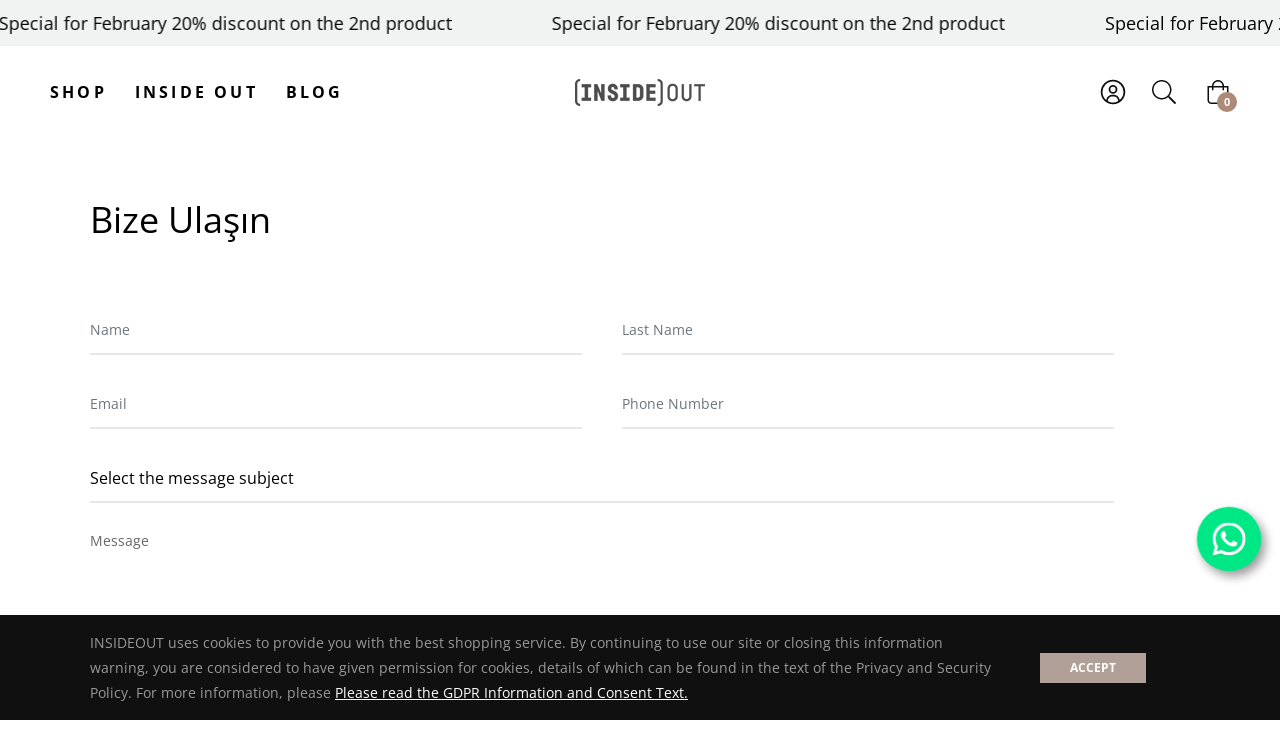

--- FILE ---
content_type: application/x-javascript
request_url: https://app.cart-bot.net/public/status/shop/d1b625-5.myshopify.com.js?1769009023
body_size: -318
content:
var giftbee_settings_updated='1705301617c';